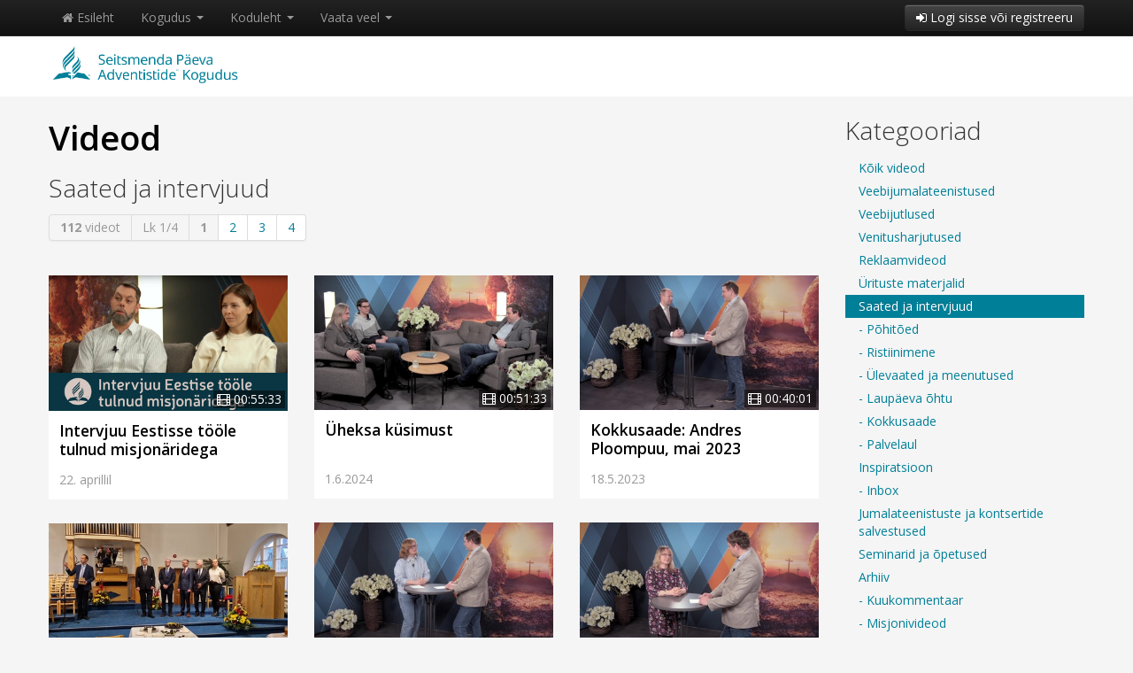

--- FILE ---
content_type: text/html; charset=UTF-8
request_url: https://www.advent.ee/video/kaust/44/saated-ja-intervjuud/
body_size: 8236
content:
<!DOCTYPE html>
<html xmlns="http://www.w3.org/1999/xhtml">
<head>
<meta http-equiv="Content-Type" content="text/html; charset=UTF-8" />
<meta name="viewport" content="width=device-width, initial-scale=1.0" />

<title>Adventistide Kogudus - Videod</title>



<link rel="apple-touch-icon" href="https://www.advent.ee/images/touch-icon-iphone.png">
<link rel="apple-touch-icon" sizes="76x76" href="https://www.advent.ee/images/touch-icon-ipad.png">
<link rel="apple-touch-icon" sizes="120x120" href="https://www.advent.ee/images/touch-icon-iphone-retina.png">
<link rel="apple-touch-icon" sizes="152x152" href="https://www.advent.ee/images/touch-icon-ipad-retina.png">
<link rel="apple-touch-icon" sizes="256x256" href="https://www.advent.ee/images/touch-icon-android.png">

<!-- <link href='http://fonts.googleapis.com/css?family=Oswald:400,300' rel='stylesheet' type='text/css'>-->
<link href='https://fonts.googleapis.com/css?family=Open+Sans:300italic,400italic,600italic,700italic,400,300,600,700' rel='stylesheet' type='text/css'>
<!-- <link href='http://fonts.googleapis.com/css?family=Noticia+Text:400,400italic,700,700italic' rel='stylesheet' type='text/css'>-->

<script src="https://www.advent.ee/js/jquery.min.js"></script>
<script src="https://www.advent.ee/js/jquery.mobile.custom.min.js"></script>
<script src="https://www.advent.ee/js/jquery-ui.min.js"></script>
<script src="https://www.advent.ee/js/bootstrap.min.js"></script>

<link rel="stylesheet" href="https://www.advent.ee/css/bootstrap.min.css" />
<link rel="stylesheet" href="https://www.advent.ee/css/bootstrap-responsive.min.css" />
<link rel="stylesheet" href="https://www.advent.ee/css/bootstrap-custom3.css" />
<link rel="stylesheet" href="https://www.advent.ee/css/main3.css" />
<link rel="stylesheet" href="https://www.advent.ee/css/gallery/gallery.css" rel="stylesheet">
<link rel="stylesheet" href="https://www.advent.ee/css/font-awesome.min.css" />

<script src="https://www.advent.ee/js/masonry.pkgd.min.js"></script>
<script src="https://www.advent.ee/js/imagesloaded.pkgd.min.js"></script>

<script type="text/javascript" src="https://www.advent.ee/js/main.js"></script>
<script type="text/javascript" src="https://www.advent.ee/js/browser.js"></script>



<script>

  $(function() {
  
    $( "a, span, abbr" ).tooltip();
    
    

	$(".thumbnails").imagesLoaded(function(){
      $(".thumbnails").masonry({
        itemSelector : ".item",
        horizontalOrder: true,
      });
    });
    
  });
  
</script>






</head>

<body>



    <!-- MENU
    ================================================== -->
    
    <div class="navbar navbar-inverse navbar-static-top hide_on_print">
      <div class="navbar-inner">
        <div class="container">
          <button type="button" class="btn btn-navbar" data-toggle="collapse" data-target=".nav-collapse">
            <span class="icon-bar"></span>
            <span class="icon-bar"></span>
            <span class="icon-bar"></span>
          </button>
          <div class="nav-collapse collapse">
             <ul class="nav">
<li class=""> <a id="button_519811" href="https://www.advent.ee/" class=""><i class="icon-home"></i> Esileht</a></li>
<li class="dropdown"> <a id="button_621845" href="#" class="dropdown-toggle" data-toggle="dropdown">Kogudus <span class="caret"></span></a> <ul class="dropdown-menu">
<li class=""><a href="https://www.advent.ee/info/317/kes-me-oleme/" >Kes me oleme?</a></li>
<li class=""><a href="https://www.advent.ee/pohiuskumused/" >Mida me usume?</a></li>
<li class=""><a href="https://www.advent.ee/info/319/ametlikud-seisukohad/" >Ametlikud seisukohad</a></li>
<li class="divider"></li>
<li class=""><a href="https://www.advent.ee/info/325/kogudused-ja-kontaktid/" >Kogudused ja kontaktid</a></li>
<li class=""><a href="https://www.advent.ee/info/152752/tootajad/" >Töötajad</a></li>
<li class=""><a href="https://www.advent.ee/info/215954/liidu-tooharud/" >Liidu tööharud</a></li>
<li class="divider"></li>
<li class=""><a href="https://www.advent.ee/eng/" ><img src="https://www.advent.ee/images/eng_flag.png" class="lang-img"> In English</a></li></ul></li>
<li class="dropdown"> <a id="button_992010" href="#" class="dropdown-toggle" data-toggle="dropdown">Koduleht <span class="caret"></span></a> <ul class="dropdown-menu">
<li class=""><a href="https://www.advent.ee/" >Esileht</a></li>
<li class="divider"></li>
<li class=""><a href="https://www.advent.ee/artiklid/" >Uudised ja artiklid</a></li>
<li class=""><a href="https://www.advent.ee/teated/" >Teated</a></li>
<li class="divider"></li>
<li class=""><a href="https://www.advent.ee/galerii/" >Galeriid</a><a href="https://www.advent.ee/video/" >Videod</a><a href="https://www.advent.ee/audio/" >Audio</a></li>
<li class=""><a href="https://www.advent.ee/materjal/" >Materjalid</a></li>
<li class="divider"></li>
<li class=""><a href="https://www.advent.ee/paevasona/" >Päeva sõna</a><a href="https://www.advent.ee/pastorvastab/" >Pastor vastab</a></li></ul></li>
<li class="dropdown"> <a id="button_578677" href="#" class="dropdown-toggle" data-toggle="dropdown">Vaata veel <span class="caret"></span></a> <ul class="dropdown-menu">
<li class=""><a href="https://toeta.advent.ee/" >Toeta kogudust</a></li>
<li class=""><a href="https://pood.advent.ee/" >E-pood</a></li>
<li class=""><a href="https://meieaeg.advent.ee/" >Meie Aeg</a></li>
<li class=""><a href="https://terveelukeskus.ee/" >Terve Elu Keskus</a></li>
<li class=""><a href="https://rajaleidjad.advent.ee/" >Rajaleidjad</a></li>
<li class=""><a href="https://arhiiv.advent.ee/" >Arhiiv</a></li>
<li class=""><a href="https://kogudus.net/" >kogudus.net</a></li>
<li class=""><a href="https://www.bibleinfo.com/et" >Bibleinfo</a></li>
<li class=""><a href="https://www.advent.ee/info/324/lingid/" >Lingid</a></li></ul></li></ul>
             <div class="btn-group pull-right"> <a id="button_301206" href="#dialog_74683" class="btn btn-inverse" data-toggle="modal"><i class="icon-signin"></i> Logi sisse või registreeru</a></div>
          </div>
        </div>
      </div>
    </div>


	<!-- HEADER
    ================================================== -->

<div class="page-title-official edge-to-edge">


<div class="page-title-small" onclick="document.location='https://www.advent.ee/'">
    <div class="container">
    	<img src="https://www.advent.ee/images/off_logo_2.png">
    </div>
</div>




</div>
    
    
    <!-- CONTENT
    ================================================== -->
    


<div class="container">
  <div class="row">
  
    <form id="mainform" name="mainform" method="post" action="" >
    

		<div id="dialog_74683" class="modal hide fade" tabindex="-1" role="dialog" aria-labelledby="dialog_74683-label" aria-hidden="true">
	  <div class="modal-header">
	    <button type="button" class="close" data-dismiss="modal" aria-hidden="true">×</button>
	    <h3 id="dialog_74683-label">Palun identifitseeri ennast</h3>
	  </div>
	  <div class="modal-body">
	    
<div id="text_99275" class="simple-margin">Kui soovid registreeruda või oled unustanud oma kasutajatunnuse või parooli, vali üks järgmistest:</div>
<div id="group_87930" class="simple-margin"> <div class="btn-group"> <a id="button_383316" href="https://www.advent.ee/reg/" class="btn">Registreeru</a> <a id="button_959717" href="https://www.advent.ee/parool/" class="btn">Unustasid parooli?</a></div></div>
<div id="text_350007" class="simple-margin">Palun sisesta oma kasutajakonto andmed:</div>
<div id="text_397753" class="simple-margin"><div class="input-prepend">
            <span class="add-on"><i class="icon-envelope"></i></span>
            <input name="sisene_nimi" type="text" id="user" placeholder="Kasutajatunnus või e-mail" />
        </div>
        <div class="input-prepend">
            <span class="add-on"><i class="icon-key"></i></span>
            <input name="sisene_parool" type="password" id="pass" placeholder="Parool"/>
        </div>
			<input  type="submit" name="login_submit" value="Logi sisse" 
    style="position: absolute; height: 0px; width: 0px; border: none; padding: 0px;"
    hidefocus="true" tabindex="-1"/></div>
	  </div>
	  <div class="modal-footer">
	    <button class="btn" data-dismiss="modal" aria-hidden="true">Tagasi</button>
	    
 <a id="button_809145" href="javascript:document.mainform.submit();" class="btn btn-primary"><i class="icon-signin"></i> Logi sisse</a>
	  </div>
	</div>
	
	

	<div class="span9">
	
	

	<h1 id="text_617224" class="">Videod</h1>
	
	

	 <div id="group_707772" class="section-title">Saated ja intervjuud</div>
	
	

	<p id="text_503070" class=""><div class="pagination"><ul><li class="disabled"><a href="#"><b>112</b> videot</a></li><li class="disabled"><a href="#">Lk 1/4</a></li><li class="active"><a href="#"><b>1</b></a></li> <li> <a id="button_400986" href="https://www.advent.ee/video/kaust/44/saated-ja-intervjuud/lk/2" class="">2</a></li> <li> <a id="button_473603" href="https://www.advent.ee/video/kaust/44/saated-ja-intervjuud/lk/3" class="">3</a></li> <li> <a id="button_266446" href="https://www.advent.ee/video/kaust/44/saated-ja-intervjuud/lk/4" class="">4</a></li> </ul></div></p>
	
	

	<div id="listing_367167" class="simple-margin"> <ul class="thumbnails">
<li class="span3 item"> <div id="group_103069" class="box box-link" onclick="document.location='https://www.advent.ee/video/265126/intervjuu-eestisse-toole-tulnud-misjonaridega/';"> <div class="thumb-image"> <a id="button_143998" href="https://www.advent.ee/video/265126/intervjuu-eestisse-toole-tulnud-misjonaridega/" class=""><img class="hidden-phone" style="width:100%;" src="https://www.advent.ee/pilt/265073/15673/265073_intervjuu_misjonaridega_esipilt-01.jpg"></a><div class="thumb-image visible-phone" style="background-image: url('https://www.advent.ee/pilt/265073/15673/265073_intervjuu_misjonaridega_esipilt-01.jpg'); background-repeat: no-repeat; background-position: center center; background-size: cover; overflow:hidden;" ></div> <div class="video-duration"><i class="icon-film"></i> 00:55:33</div></div> <div class="media-box-crop box-content no-margin-bottom"><h4 id="text_28580" class="thumb-heading no-margin-top"><a href="https://www.advent.ee/video/265126/intervjuu-eestisse-toole-tulnud-misjonaridega/" >Intervjuu Eestisse tööle tulnud misjonäridega</a></h4> <div class="fadeout"></div></div> <div class="box-content no-margin-top margin-top-phone"> <span class="muted">22. aprillil</span></div></div></li>
<li class="span3 item"> <div id="group_453769" class="box box-link" onclick="document.location='https://www.advent.ee/video/243624/uheksa-kusimust/';"> <div class="thumb-image"> <a id="button_819967" href="https://www.advent.ee/video/243624/uheksa-kusimust/" class=""><img class="hidden-phone" style="width:100%;" src="https://www.advent.ee/pilt/243628/13852/243628_uheksa_kusimust.jpg"></a><div class="thumb-image visible-phone" style="background-image: url('https://www.advent.ee/pilt/243628/13852/243628_uheksa_kusimust.jpg'); background-repeat: no-repeat; background-position: center center; background-size: cover; overflow:hidden;" ></div> <div class="video-duration"><i class="icon-film"></i> 00:51:33</div></div> <div class="media-box-crop box-content no-margin-bottom"><h4 id="text_384578" class="thumb-heading no-margin-top"><a href="https://www.advent.ee/video/243624/uheksa-kusimust/" >Üheksa küsimust</a></h4> <div class="fadeout"></div></div> <div class="box-content no-margin-top margin-top-phone"> <span class="muted">1.6.2024</span></div></div></li>
<li class="span3 item"> <div id="group_95075" class="box box-link" onclick="document.location='https://www.advent.ee/video/219703/kokkusaade-andres-ploompuu-mai-2023/';"> <div class="thumb-image"> <a id="button_973612" href="https://www.advent.ee/video/219703/kokkusaade-andres-ploompuu-mai-2023/" class=""><img class="hidden-phone" style="width:100%;" src="https://www.advent.ee/pilt/219707/12952/219707_kokkusaade_andres.jpg"></a><div class="thumb-image visible-phone" style="background-image: url('https://www.advent.ee/pilt/219707/12952/219707_kokkusaade_andres.jpg'); background-repeat: no-repeat; background-position: center center; background-size: cover; overflow:hidden;" ></div> <div class="video-duration"><i class="icon-film"></i> 00:40:01</div></div> <div class="media-box-crop box-content no-margin-bottom"><h4 id="text_984256" class="thumb-heading no-margin-top"><a href="https://www.advent.ee/video/219703/kokkusaade-andres-ploompuu-mai-2023/" >Kokkusaade: Andres Ploompuu, mai 2023</a></h4> <div class="fadeout"></div></div> <div class="box-content no-margin-top margin-top-phone"> <span class="muted">18.5.2023</span></div></div></li>
<li class="span3 item"> <div id="group_750183" class="box box-link" onclick="document.location='https://www.advent.ee/video/218258/kokkusaade-kroot-lobus-aprill-2023/';"> <div class="thumb-image"> <a id="button_274617" href="https://www.advent.ee/video/218258/kokkusaade-kroot-lobus-aprill-2023/" class=""><img class="hidden-phone" style="width:100%;" src="https://www.advent.ee/pilt/218271/12902/218271_kokkusaade.jpg"></a><div class="thumb-image visible-phone" style="background-image: url('https://www.advent.ee/pilt/218271/12902/218271_kokkusaade.jpg'); background-repeat: no-repeat; background-position: center center; background-size: cover; overflow:hidden;" ></div> <div class="video-duration"><i class="icon-film"></i> 00:48:51</div></div> <div class="media-box-crop box-content no-margin-bottom"><h4 id="text_386147" class="thumb-heading no-margin-top"><a href="https://www.advent.ee/video/218258/kokkusaade-kroot-lobus-aprill-2023/" >Kokkusaade: Krõõt Lõbus, aprill 2023</a></h4> <div class="fadeout"></div></div> <div class="box-content no-margin-top margin-top-phone"> <span class="muted">22.4.2023</span></div></div></li>
<li class="span3 item"> <div id="group_57185" class="box box-link" onclick="document.location='https://www.advent.ee/video/215715/kokkusaade-aiki-parna-marts2023/';"> <div class="thumb-image"> <a id="button_782180" href="https://www.advent.ee/video/215715/kokkusaade-aiki-parna-marts2023/" class=""><img class="hidden-phone" style="width:100%;" src="https://www.advent.ee/pilt/215719/12816/215719_kokkusaade_aiki.jpg"></a><div class="thumb-image visible-phone" style="background-image: url('https://www.advent.ee/pilt/215719/12816/215719_kokkusaade_aiki.jpg'); background-repeat: no-repeat; background-position: center center; background-size: cover; overflow:hidden;" ></div> <div class="video-duration"><i class="icon-film"></i> 00:35:42</div></div> <div class="media-box-crop box-content no-margin-bottom"><h4 id="text_473798" class="thumb-heading no-margin-top"><a href="https://www.advent.ee/video/215715/kokkusaade-aiki-parna-marts2023/" >Kokkusaade: Aiki Pärna, märts 2023</a></h4> <div class="fadeout"></div></div> <div class="box-content no-margin-top margin-top-phone"> <span class="muted">18.3.2023</span></div></div></li>
<li class="span3 item"> <div id="group_2832" class="box box-link" onclick="document.location='https://www.advent.ee/video/211646/videomeenutus-aastast-2022/';"> <div class="thumb-image"> <a id="button_13331" href="https://www.advent.ee/video/211646/videomeenutus-aastast-2022/" class=""><img class="hidden-phone" style="width:100%;" src="https://www.advent.ee/pilt/211650/12659/211650_meenutus_2022.jpg"></a><div class="thumb-image visible-phone" style="background-image: url('https://www.advent.ee/pilt/211650/12659/211650_meenutus_2022.jpg'); background-repeat: no-repeat; background-position: center center; background-size: cover; overflow:hidden;" ></div> <div class="video-duration"><i class="icon-film"></i> 00:03:00</div></div> <div class="media-box-crop box-content no-margin-bottom"><h4 id="text_158394" class="thumb-heading no-margin-top"><a href="https://www.advent.ee/video/211646/videomeenutus-aastast-2022/" >Videomeenutus aastast 2022</a></h4> <div class="fadeout"></div></div> <div class="box-content no-margin-top margin-top-phone"> <span class="muted">17.1.2023</span></div></div></li>
<li class="span3 item"> <div id="group_392516" class="box box-link" onclick="document.location='https://www.advent.ee/video/210394/kokkusaade-2022-top/';"> <div class="thumb-image"> <a id="button_504934" href="https://www.advent.ee/video/210394/kokkusaade-2022-top/" class=""><img class="hidden-phone" style="width:100%;" src="https://www.advent.ee/pilt/210392/12595/210392_kokkusaade.jpg"></a><div class="thumb-image visible-phone" style="background-image: url('https://www.advent.ee/pilt/210392/12595/210392_kokkusaade.jpg'); background-repeat: no-repeat; background-position: center center; background-size: cover; overflow:hidden;" ></div> <div class="video-duration"><i class="icon-film"></i> 00:45:47</div></div> <div class="media-box-crop box-content no-margin-bottom"><h4 id="text_221363" class="thumb-heading no-margin-top"><a href="https://www.advent.ee/video/210394/kokkusaade-2022-top/" >Kokkusaade: 2022 TOP</a></h4> <div class="fadeout"></div></div> <div class="box-content no-margin-top margin-top-phone"> <span class="muted">31.12.2022</span></div></div></li>
<li class="span3 item"> <div id="group_723299" class="box box-link" onclick="document.location='https://www.advent.ee/video/203198/ristiinimene-kroot-lobus/';"> <div class="thumb-image"> <a id="button_59525" href="https://www.advent.ee/video/203198/ristiinimene-kroot-lobus/" class=""><img class="hidden-phone" style="width:100%;" src="https://www.advent.ee/pilt/203202/12275/203202_kroot.jpg"></a><div class="thumb-image visible-phone" style="background-image: url('https://www.advent.ee/pilt/203202/12275/203202_kroot.jpg'); background-repeat: no-repeat; background-position: center center; background-size: cover; overflow:hidden;" ></div> <div class="video-duration"><i class="icon-film"></i> 00:53:12</div></div> <div class="media-box-crop box-content no-margin-bottom"><h4 id="text_798612" class="thumb-heading no-margin-top"><a href="https://www.advent.ee/video/203198/ristiinimene-kroot-lobus/" >Ristiinimene: Krõõt Lõbus</a></h4> <div class="fadeout"></div></div> <div class="box-content no-margin-top margin-top-phone"> <span class="muted">15.8.2022</span></div></div></li>
<li class="span3 item"> <div id="group_729458" class="box box-link" onclick="document.location='https://www.advent.ee/video/199072/palvelaul-0422/';"> <div class="thumb-image"> <a id="button_424890" href="https://www.advent.ee/video/199072/palvelaul-0422/" class=""><img class="hidden-phone" style="width:100%;" src="https://www.advent.ee/pilt/199076/12098/199076_palvelaul.jpg"></a><div class="thumb-image visible-phone" style="background-image: url('https://www.advent.ee/pilt/199076/12098/199076_palvelaul.jpg'); background-repeat: no-repeat; background-position: center center; background-size: cover; overflow:hidden;" ></div> <div class="video-duration"><i class="icon-film"></i> 00:58:08</div></div> <div class="media-box-crop box-content no-margin-bottom"><h4 id="text_413286" class="thumb-heading no-margin-top"><a href="https://www.advent.ee/video/199072/palvelaul-0422/" >Palvelaul 04/22</a></h4> <div class="fadeout"></div></div> <div class="box-content no-margin-top margin-top-phone"> <span class="muted">6.6.2022</span></div></div></li>
<li class="span3 item"> <div id="group_799649" class="box box-link" onclick="document.location='https://www.advent.ee/video/198780/adventkogudus-125-intervjuu-patrick-johnsoniga/';"> <div class="thumb-image"> <a id="button_17144" href="https://www.advent.ee/video/198780/adventkogudus-125-intervjuu-patrick-johnsoniga/" class=""><img class="hidden-phone" style="width:100%;" src="https://www.advent.ee/pilt/198775/12073/198775_intervjuu.jpg"></a><div class="thumb-image visible-phone" style="background-image: url('https://www.advent.ee/pilt/198775/12073/198775_intervjuu.jpg'); background-repeat: no-repeat; background-position: center center; background-size: cover; overflow:hidden;" ></div> <div class="video-duration"><i class="icon-film"></i> 00:27:50</div></div> <div class="media-box-crop box-content no-margin-bottom"><h4 id="text_853640" class="thumb-heading no-margin-top"><a href="https://www.advent.ee/video/198780/adventkogudus-125-intervjuu-patrick-johnsoniga/" >Adventkogudus 125: Intervjuu Patrick Johnsoniga</a></h4> <div class="fadeout"></div></div> <div class="box-content no-margin-top margin-top-phone"> <span class="muted">1.6.2022</span></div></div></li>
<li class="span3 item"> <div id="group_710945" class="box box-link" onclick="document.location='https://www.advent.ee/video/198782/palvelaul-0322/';"> <div class="thumb-image"> <a id="button_595557" href="https://www.advent.ee/video/198782/palvelaul-0322/" class=""><img class="hidden-phone" style="width:100%;" src="https://www.advent.ee/pilt/198788/12076/198788_palvelaul.jpg"></a><div class="thumb-image visible-phone" style="background-image: url('https://www.advent.ee/pilt/198788/12076/198788_palvelaul.jpg'); background-repeat: no-repeat; background-position: center center; background-size: cover; overflow:hidden;" ></div> <div class="video-duration"><i class="icon-film"></i> 00:47:30</div></div> <div class="media-box-crop box-content no-margin-bottom"><h4 id="text_706472" class="thumb-heading no-margin-top"><a href="https://www.advent.ee/video/198782/palvelaul-0322/" >Palvelaul 03/22</a></h4> <div class="fadeout"></div></div> <div class="box-content no-margin-top margin-top-phone"> <span class="muted">31.5.2022</span></div></div></li>
<li class="span3 item"> <div id="group_391340" class="box box-link" onclick="document.location='https://www.advent.ee/video/197673/palvelaul-0222/';"> <div class="thumb-image"> <a id="button_257781" href="https://www.advent.ee/video/197673/palvelaul-0222/" class=""><img class="hidden-phone" style="width:100%;" src="https://www.advent.ee/pilt/197677/11992/197677_palvelaul.jpg"></a><div class="thumb-image visible-phone" style="background-image: url('https://www.advent.ee/pilt/197677/11992/197677_palvelaul.jpg'); background-repeat: no-repeat; background-position: center center; background-size: cover; overflow:hidden;" ></div> <div class="video-duration"><i class="icon-film"></i> 00:53:24</div></div> <div class="media-box-crop box-content no-margin-bottom"><h4 id="text_368584" class="thumb-heading no-margin-top"><a href="https://www.advent.ee/video/197673/palvelaul-0222/" >Palvelaul 02/22</a></h4> <div class="fadeout"></div></div> <div class="box-content no-margin-top margin-top-phone"> <span class="muted">9.5.2022</span></div></div></li>
<li class="span3 item"> <div id="group_775408" class="box box-link" onclick="document.location='https://www.advent.ee/video/196867/palvelaul-0122/';"> <div class="thumb-image"> <a id="button_91007" href="https://www.advent.ee/video/196867/palvelaul-0122/" class=""><img class="hidden-phone" style="width:100%;" src="https://www.advent.ee/pilt/196871/11941/196871_palvelaul.jpg"></a><div class="thumb-image visible-phone" style="background-image: url('https://www.advent.ee/pilt/196871/11941/196871_palvelaul.jpg'); background-repeat: no-repeat; background-position: center center; background-size: cover; overflow:hidden;" ></div> <div class="video-duration"><i class="icon-film"></i> 00:52:13</div></div> <div class="media-box-crop box-content no-margin-bottom"><h4 id="text_420709" class="thumb-heading no-margin-top"><a href="https://www.advent.ee/video/196867/palvelaul-0122/" >Palvelaul 01/22</a></h4> <div class="fadeout"></div></div> <div class="box-content no-margin-top margin-top-phone"> <span class="muted">26.4.2022</span></div></div></li>
<li class="span3 item"> <div id="group_581093" class="box box-link" onclick="document.location='https://www.advent.ee/video/187776/trans-euroopa-divisjon-pidas-aastakoosolekut/';"> <div class="thumb-image"> <a id="button_640152" href="https://www.advent.ee/video/187776/trans-euroopa-divisjon-pidas-aastakoosolekut/" class=""><img class="hidden-phone" style="width:100%;" src="https://www.advent.ee/pilt/187777/11507/187777_ted_aastakoosoleky_ylevaade.png"></a><div class="thumb-image visible-phone" style="background-image: url('https://www.advent.ee/pilt/187777/11507/187777_ted_aastakoosoleky_ylevaade.png'); background-repeat: no-repeat; background-position: center center; background-size: cover; overflow:hidden;" ></div> <div class="video-duration"><i class="icon-film"></i> 00:03:30</div></div> <div class="media-box-crop box-content no-margin-bottom"><h4 id="text_938292" class="thumb-heading no-margin-top"><a href="https://www.advent.ee/video/187776/trans-euroopa-divisjon-pidas-aastakoosolekut/" >Trans-Euroopa divisjon pidas aastakoosolekut</a></h4> <div class="fadeout"></div></div> <div class="box-content no-margin-top margin-top-phone"> <span class="muted">16.11.2021</span></div></div></li>
<li class="span3 item"> <div id="group_767440" class="box box-link" onclick="document.location='https://www.advent.ee/video/177828/kokkusaade-mina-lahen/';"> <div class="thumb-image"> <a id="button_705671" href="https://www.advent.ee/video/177828/kokkusaade-mina-lahen/" class=""><img class="hidden-phone" style="width:100%;" src="https://www.advent.ee/pilt/177831/11119/177831_kokkusaade.jpg"></a><div class="thumb-image visible-phone" style="background-image: url('https://www.advent.ee/pilt/177831/11119/177831_kokkusaade.jpg'); background-repeat: no-repeat; background-position: center center; background-size: cover; overflow:hidden;" ></div> <div class="video-duration"><i class="icon-film"></i> 00:44:36</div></div> <div class="media-box-crop box-content no-margin-bottom"><h4 id="text_860104" class="thumb-heading no-margin-top"><a href="https://www.advent.ee/video/177828/kokkusaade-mina-lahen/" >Kokkusaade: Mina lähen</a></h4> <div class="fadeout"></div></div> <div class="box-content no-margin-top margin-top-phone"> <span class="muted">1.6.2021</span></div></div></li>
<li class="span3 item"> <div id="group_314602" class="box box-link" onclick="document.location='https://www.advent.ee/video/174640/kokkusaade-stuudios-on-andres-virve-ja-jaanus-janari/';"> <div class="thumb-image"> <a id="button_751022" href="https://www.advent.ee/video/174640/kokkusaade-stuudios-on-andres-virve-ja-jaanus-janari/" class=""><img class="hidden-phone" style="width:100%;" src="https://www.advent.ee/pilt/174641/10939/174641_kokkusaade.jpg"></a><div class="thumb-image visible-phone" style="background-image: url('https://www.advent.ee/pilt/174641/10939/174641_kokkusaade.jpg'); background-repeat: no-repeat; background-position: center center; background-size: cover; overflow:hidden;" ></div> <div class="video-duration"><i class="icon-film"></i> 00:52:35</div></div> <div class="media-box-crop box-content no-margin-bottom"><h4 id="text_123111" class="thumb-heading no-margin-top"><a href="https://www.advent.ee/video/174640/kokkusaade-stuudios-on-andres-virve-ja-jaanus-janari/" >Kokkusaade: Stuudios on Andres, Virve ja Jaanus-Janari</a></h4> <div class="fadeout"></div></div> <div class="box-content no-margin-top margin-top-phone"> <span class="muted">23.3.2021</span></div></div></li>
<li class="span3 item"> <div id="group_498611" class="box box-link" onclick="document.location='https://www.advent.ee/video/148227/aastakoosolek-2019-intervjuu-andres-ploompuuga/';"> <div class="thumb-image"> <a id="button_499216" href="https://www.advent.ee/video/148227/aastakoosolek-2019-intervjuu-andres-ploompuuga/" class=""><img class="hidden-phone" style="width:100%;" src="https://www.advent.ee/pilt/148223/9719/148223_intervjuu_andresega.jpg"></a><div class="thumb-image visible-phone" style="background-image: url('https://www.advent.ee/pilt/148223/9719/148223_intervjuu_andresega.jpg'); background-repeat: no-repeat; background-position: center center; background-size: cover; overflow:hidden;" ></div> <div class="video-duration"><i class="icon-film"></i> 00:19:56</div></div> <div class="media-box-crop box-content no-margin-bottom"><h4 id="text_716325" class="thumb-heading no-margin-top"><a href="https://www.advent.ee/video/148227/aastakoosolek-2019-intervjuu-andres-ploompuuga/" >Aastakoosolek 2019: Intervjuu Andres Ploompuuga</a></h4> <div class="fadeout"></div></div> <div class="box-content no-margin-top margin-top-phone"> <span class="muted">12.12.2019</span></div></div></li>
<li class="span3 item"> <div id="group_402392" class="box box-link" onclick="document.location='https://www.advent.ee/video/148228/aastakoosolek-2019-intervjuu-ivo-kasuga/';"> <div class="thumb-image"> <a id="button_118242" href="https://www.advent.ee/video/148228/aastakoosolek-2019-intervjuu-ivo-kasuga/" class=""><img class="hidden-phone" style="width:100%;" src="https://www.advent.ee/pilt/148221/9720/148221_intervjuu_ivoga.jpg"></a><div class="thumb-image visible-phone" style="background-image: url('https://www.advent.ee/pilt/148221/9720/148221_intervjuu_ivoga.jpg'); background-repeat: no-repeat; background-position: center center; background-size: cover; overflow:hidden;" ></div> <div class="video-duration"><i class="icon-film"></i> 00:26:50</div></div> <div class="media-box-crop box-content no-margin-bottom"><h4 id="text_374694" class="thumb-heading no-margin-top"><a href="https://www.advent.ee/video/148228/aastakoosolek-2019-intervjuu-ivo-kasuga/" >Aastakoosolek 2019: Intervjuu Ivo Käsuga</a></h4> <div class="fadeout"></div></div> <div class="box-content no-margin-top margin-top-phone"> <span class="muted">12.12.2019</span></div></div></li>
<li class="span3 item"> <div id="group_516640" class="box box-link" onclick="document.location='https://www.advent.ee/video/145007/intervjuu-clifford-goldsteiniga/';"> <div class="thumb-image"> <a id="button_55648" href="https://www.advent.ee/video/145007/intervjuu-clifford-goldsteiniga/" class=""><img class="hidden-phone" style="width:100%;" src="https://www.advent.ee/pilt/145008/9533/145008_clifford_intervjuu.jpg"></a><div class="thumb-image visible-phone" style="background-image: url('https://www.advent.ee/pilt/145008/9533/145008_clifford_intervjuu.jpg'); background-repeat: no-repeat; background-position: center center; background-size: cover; overflow:hidden;" ></div> <div class="video-duration"><i class="icon-film"></i> 00:24:41</div></div> <div class="media-box-crop box-content no-margin-bottom"><h4 id="text_952187" class="thumb-heading no-margin-top"><a href="https://www.advent.ee/video/145007/intervjuu-clifford-goldsteiniga/" >Intervjuu Clifford Goldsteiniga</a></h4> <div class="fadeout"></div></div> <div class="box-content no-margin-top margin-top-phone"> <span class="muted">7.10.2019</span></div></div></li>
<li class="span3 item"> <div id="group_448695" class="box box-link" onclick="document.location='https://www.advent.ee/video/110976/documentary-learning-in-ethiopia/';"> <div class="thumb-image"> <a id="button_344749" href="https://www.advent.ee/video/110976/documentary-learning-in-ethiopia/" class=""><img class="hidden-phone" style="width:100%;" src="https://www.advent.ee/pilt/144217/9495/144217_oppides_etioopias.jpg"></a><div class="thumb-image visible-phone" style="background-image: url('https://www.advent.ee/pilt/144217/9495/144217_oppides_etioopias.jpg'); background-repeat: no-repeat; background-position: center center; background-size: cover; overflow:hidden;" ></div> <div class="video-duration"><i class="icon-film"></i> 00:56:08</div></div> <div class="media-box-crop box-content no-margin-bottom"><h4 id="text_408384" class="thumb-heading no-margin-top"><a href="https://www.advent.ee/video/110976/documentary-learning-in-ethiopia/" >Documentary „Learning in Ethiopia“</a></h4> <div class="fadeout"></div></div> <div class="box-content no-margin-top margin-top-phone"> <span class="muted">1.10.2019</span></div></div></li>
<li class="span3 item"> <div id="group_755418" class="box box-link" onclick="document.location='https://www.advent.ee/video/144215/dokumentaal-oppides-etioopias/';"> <div class="thumb-image"> <a id="button_150912" href="https://www.advent.ee/video/144215/dokumentaal-oppides-etioopias/" class=""><img class="hidden-phone" style="width:100%;" src="https://www.advent.ee/pilt/144217/9494/144217_oppides_etioopias.jpg"></a><div class="thumb-image visible-phone" style="background-image: url('https://www.advent.ee/pilt/144217/9494/144217_oppides_etioopias.jpg'); background-repeat: no-repeat; background-position: center center; background-size: cover; overflow:hidden;" ></div> <div class="video-duration"><i class="icon-film"></i> 00:56:08</div></div> <div class="media-box-crop box-content no-margin-bottom"><h4 id="text_177185" class="thumb-heading no-margin-top"><a href="https://www.advent.ee/video/144215/dokumentaal-oppides-etioopias/" >Dokumentaal „Õppides Etioopias“</a></h4> <div class="fadeout"></div></div> <div class="box-content no-margin-top margin-top-phone"> <span class="muted">1.10.2019</span></div></div></li>
<li class="span3 item"> <div id="group_87634" class="box box-link" onclick="document.location='https://www.advent.ee/video/137058/peakoosolek-2019-intervjuu-andres-ploompuu-ja-teistega/';"> <div class="thumb-image"> <a id="button_867806" href="https://www.advent.ee/video/137058/peakoosolek-2019-intervjuu-andres-ploompuu-ja-teistega/" class=""><img class="hidden-phone" style="width:100%;" src="https://www.advent.ee/pilt/137059/9274/137059_andres_esimees.jpg"></a><div class="thumb-image visible-phone" style="background-image: url('https://www.advent.ee/pilt/137059/9274/137059_andres_esimees.jpg'); background-repeat: no-repeat; background-position: center center; background-size: cover; overflow:hidden;" ></div> <div class="video-duration"><i class="icon-film"></i> 00:13:37</div></div> <div class="media-box-crop box-content no-margin-bottom"><h4 id="text_164184" class="thumb-heading no-margin-top"><a href="https://www.advent.ee/video/137058/peakoosolek-2019-intervjuu-andres-ploompuu-ja-teistega/" >Peakoosolek 2019: intervjuu Andres Ploompuu ja teistega</a></h4> <div class="fadeout"></div></div> <div class="box-content no-margin-top margin-top-phone"> <span class="muted">16.7.2019</span></div></div></li>
<li class="span3 item"> <div id="group_664494" class="box box-link" onclick="document.location='https://www.advent.ee/video/135504/intervjuu-ivo-kasuga-aastatest-2016-2019/';"> <div class="thumb-image"> <a id="button_982231" href="https://www.advent.ee/video/135504/intervjuu-ivo-kasuga-aastatest-2016-2019/" class=""><img class="hidden-phone" style="width:100%;" src="https://www.advent.ee/pilt/135505/9180/135505_ivo_kask.jpg"></a><div class="thumb-image visible-phone" style="background-image: url('https://www.advent.ee/pilt/135505/9180/135505_ivo_kask.jpg'); background-repeat: no-repeat; background-position: center center; background-size: cover; overflow:hidden;" ></div> <div class="video-duration"><i class="icon-film"></i> 00:19:22</div></div> <div class="media-box-crop box-content no-margin-bottom"><h4 id="text_368878" class="thumb-heading no-margin-top"><a href="https://www.advent.ee/video/135504/intervjuu-ivo-kasuga-aastatest-2016-2019/" >Intervjuu Ivo Käsuga aastatest 2016-2019</a></h4> <div class="fadeout"></div></div> <div class="box-content no-margin-top margin-top-phone"> <span class="muted">13.6.2019</span></div></div></li>
<li class="span3 item"> <div id="group_910491" class="box box-link" onclick="document.location='https://www.advent.ee/video/135174/ristiinimene-liisu-jallai/';"> <div class="thumb-image"> <a id="button_232133" href="https://www.advent.ee/video/135174/ristiinimene-liisu-jallai/" class=""><img class="hidden-phone" style="width:100%;" src="https://www.advent.ee/pilt/135175/9166/135175_liisu_1.jpg"></a><div class="thumb-image visible-phone" style="background-image: url('https://www.advent.ee/pilt/135175/9166/135175_liisu_1.jpg'); background-repeat: no-repeat; background-position: center center; background-size: cover; overflow:hidden;" ></div> <div class="video-duration"><i class="icon-film"></i> 00:57:58</div></div> <div class="media-box-crop box-content no-margin-bottom"><h4 id="text_851070" class="thumb-heading no-margin-top"><a href="https://www.advent.ee/video/135174/ristiinimene-liisu-jallai/" >Ristiinimene: Liisu Jallai</a></h4> <div class="fadeout"></div></div> <div class="box-content no-margin-top margin-top-phone"> <span class="muted">8.6.2019</span></div></div></li>
<li class="span3 item"> <div id="group_390926" class="box box-link" onclick="document.location='https://www.advent.ee/video/129412/ristiinimene-delfred-ja-hannah-onde/';"> <div class="thumb-image"> <a id="button_804680" href="https://www.advent.ee/video/129412/ristiinimene-delfred-ja-hannah-onde/" class=""><img class="hidden-phone" style="width:100%;" src="https://www.advent.ee/pilt/129413/8818/129413_ristiinimene_onded.jpg"></a><div class="thumb-image visible-phone" style="background-image: url('https://www.advent.ee/pilt/129413/8818/129413_ristiinimene_onded.jpg'); background-repeat: no-repeat; background-position: center center; background-size: cover; overflow:hidden;" ></div> <div class="video-duration"><i class="icon-film"></i> 00:53:34</div></div> <div class="media-box-crop box-content no-margin-bottom"><h4 id="text_903567" class="thumb-heading no-margin-top"><a href="https://www.advent.ee/video/129412/ristiinimene-delfred-ja-hannah-onde/" >Ristiinimene: Delfred ja Hannah Onde</a></h4> <div class="fadeout"></div></div> <div class="box-content no-margin-top margin-top-phone"> <span class="muted">14.2.2019</span></div></div></li>
<li class="span3 item"> <div id="group_346191" class="box box-link" onclick="document.location='https://www.advent.ee/video/111667/allan-randlepp-terve-elu-keskuse-olevikust-ja-tulevikust/';"> <div class="thumb-image"> <a id="button_650215" href="https://www.advent.ee/video/111667/allan-randlepp-terve-elu-keskuse-olevikust-ja-tulevikust/" class=""><img class="hidden-phone" style="width:100%;" src="https://www.advent.ee/pilt/111668/8018/111668_image_001.png"></a><div class="thumb-image visible-phone" style="background-image: url('https://www.advent.ee/pilt/111668/8018/111668_image_001.png'); background-repeat: no-repeat; background-position: center center; background-size: cover; overflow:hidden;" ></div> <div class="video-duration"><i class="icon-film"></i> 00:14:56</div></div> <div class="media-box-crop box-content no-margin-bottom"><h4 id="text_879330" class="thumb-heading no-margin-top"><a href="https://www.advent.ee/video/111667/allan-randlepp-terve-elu-keskuse-olevikust-ja-tulevikust/" >Allan Randlepp: Terve Elu Keskuse olevikust ja tulevikust</a></h4> <div class="fadeout"></div></div> <div class="box-content no-margin-top margin-top-phone"> <span class="muted">18.4.2018</span></div></div></li>
<li class="span3 item"> <div id="group_782933" class="box box-link" onclick="document.location='https://www.advent.ee/video/107897/misjonaripere-esimene-aasta-eestis/';"> <div class="thumb-image"> <a id="button_423768" href="https://www.advent.ee/video/107897/misjonaripere-esimene-aasta-eestis/" class=""><img class="hidden-phone" style="width:100%;" src="https://www.advent.ee/pilt/107898/7884/107898_onded.png"></a><div class="thumb-image visible-phone" style="background-image: url('https://www.advent.ee/pilt/107898/7884/107898_onded.png'); background-repeat: no-repeat; background-position: center center; background-size: cover; overflow:hidden;" ></div> <div class="video-duration"><i class="icon-film"></i> 00:23:06</div></div> <div class="media-box-crop box-content no-margin-bottom"><h4 id="text_15560" class="thumb-heading no-margin-top"><a href="https://www.advent.ee/video/107897/misjonaripere-esimene-aasta-eestis/" >Misjonäripere esimene aasta Eestis</a></h4> <div class="fadeout"></div></div> <div class="box-content no-margin-top margin-top-phone"> <span class="muted">14.2.2018</span></div></div></li>
<li class="span3 item"> <div id="group_167815" class="box box-link" onclick="document.location='https://www.advent.ee/video/107714/johvi-koguduse-tutvustus/';"> <div class="thumb-image"> <a id="button_380645" href="https://www.advent.ee/video/107714/johvi-koguduse-tutvustus/" class=""><img class="hidden-phone" style="width:100%;" src="https://www.advent.ee/pilt/107699/7857/107699_image_002.png"></a><div class="thumb-image visible-phone" style="background-image: url('https://www.advent.ee/pilt/107699/7857/107699_image_002.png'); background-repeat: no-repeat; background-position: center center; background-size: cover; overflow:hidden;" ></div> <div class="video-duration"><i class="icon-film"></i> 00:02:45</div></div> <div class="media-box-crop box-content no-margin-bottom"><h4 id="text_117548" class="thumb-heading no-margin-top"><a href="https://www.advent.ee/video/107714/johvi-koguduse-tutvustus/" >Jõhvi koguduse tutvustus</a></h4> <div class="fadeout"></div></div> <div class="box-content no-margin-top margin-top-phone"> <span class="muted">2.2.2018</span></div></div></li>
<li class="span3 item"> <div id="group_170483" class="box box-link" onclick="document.location='https://www.advent.ee/video/107698/johvi-koguduse-kuttesusteemi-renoveerimine/';"> <div class="thumb-image"> <a id="button_838720" href="https://www.advent.ee/video/107698/johvi-koguduse-kuttesusteemi-renoveerimine/" class=""><img class="hidden-phone" style="width:100%;" src="https://www.advent.ee/pilt/107700/7856/107700_image_001.png"></a><div class="thumb-image visible-phone" style="background-image: url('https://www.advent.ee/pilt/107700/7856/107700_image_001.png'); background-repeat: no-repeat; background-position: center center; background-size: cover; overflow:hidden;" ></div> <div class="video-duration"><i class="icon-film"></i> 00:01:24</div></div> <div class="media-box-crop box-content no-margin-bottom"><h4 id="text_552324" class="thumb-heading no-margin-top"><a href="https://www.advent.ee/video/107698/johvi-koguduse-kuttesusteemi-renoveerimine/" >Jõhvi koguduse küttesüsteemi renoveerimine</a></h4> <div class="fadeout"></div></div> <div class="box-content no-margin-top margin-top-phone"> <span class="muted">30.1.2018</span></div></div></li>
<li class="span3 item"> <div id="group_709604" class="box box-link" onclick="document.location='https://www.advent.ee/video/107153/--2017-/';"> <div class="thumb-image"> <a id="button_322931" href="https://www.advent.ee/video/107153/--2017-/" class=""><img class="hidden-phone" style="width:100%;" src="https://www.advent.ee/pilt/106368/7845/106368_2017.png"></a><div class="thumb-image visible-phone" style="background-image: url('https://www.advent.ee/pilt/106368/7845/106368_2017.png'); background-repeat: no-repeat; background-position: center center; background-size: cover; overflow:hidden;" ></div> <div class="video-duration"><i class="icon-film"></i> 00:12:09</div></div> <div class="media-box-crop box-content no-margin-bottom"><h4 id="text_589232" class="thumb-heading no-margin-top"><a href="https://www.advent.ee/video/107153/--2017-/" >&#1040;&#1076;&#1074;&#1077;&#1085;&#1090;&#1080;&#1089;&#1090;&#1089;&#1082;&#1072;&#1103; &#1094;&#1077;&#1088;&#1082;&#1086;&#1074;&#1100; &#1074; 2017 &#1075;&#1086;&#1076;&#1091;</a></h4> <div class="fadeout"></div></div> <div class="box-content no-margin-top margin-top-phone"> <span class="muted">16.1.2018</span></div></div></li></ul></div>
	
	

	<p id="text_902806" class=""><div class="pagination"><ul><li class="disabled"><a href="#"><b>112</b> videot</a></li><li class="disabled"><a href="#">Lk 1/4</a></li><li class="active"><a href="#"><b>1</b></a></li> <li> <a id="button_954968" href="https://www.advent.ee/video/kaust/44/saated-ja-intervjuud/lk/2" class="">2</a></li> <li> <a id="button_61141" href="https://www.advent.ee/video/kaust/44/saated-ja-intervjuud/lk/3" class="">3</a></li> <li> <a id="button_588802" href="https://www.advent.ee/video/kaust/44/saated-ja-intervjuud/lk/4" class="">4</a></li> </ul></div></p>
	
	

	</div>
	
	

	<div class="span3">
	
	

	 <div id="group_586965" class="section-title">Kategooriad</div>
	
	

	<div id="menu_977199" class="simple-margin"> <ul class="nav nav-list">
<li class=""> <a id="button_596018" href="https://www.advent.ee/video/" class="">Kõik videod</a></li>
<li class=""> <a id="button_820021" href="https://www.advent.ee/video/kaust/281075/veebijumalateenistused/" class="">Veebijumalateenistused</a></li>
<li class=""> <a id="button_175384" href="https://www.advent.ee/video/kaust/281072/veebijutlused/" class="">Veebijutlused</a></li>
<li class=""> <a id="button_39391" href="https://www.advent.ee/video/kaust/281074/venitusharjutused/" class="">Venitusharjutused</a></li>
<li class=""> <a id="button_423856" href="https://www.advent.ee/video/kaust/41/reklaamvideod/" class="">Reklaamvideod</a></li>
<li class=""> <a id="button_264320" href="https://www.advent.ee/video/kaust/42/urituste-materjalid/" class="">Ürituste materjalid</a></li>
<li class="active"> <a id="button_906322" href="https://www.advent.ee/video/kaust/44/saated-ja-intervjuud/" class="">Saated ja intervjuud</a></li>
<li class=""> <a id="button_297194" href="https://www.advent.ee/video/kaust/78479/pohitoed/" class="">- Põhitõed</a></li>
<li class=""> <a id="button_967466" href="https://www.advent.ee/video/kaust/79617/ristiinimene/" class="">- Ristiinimene</a></li>
<li class=""> <a id="button_103520" href="https://www.advent.ee/video/kaust/80338/ulevaated-ja-meenutused/" class="">- Ülevaated ja meenutused</a></li>
<li class=""> <a id="button_607610" href="https://www.advent.ee/video/kaust/83095/laupaeva-ohtu/" class="">- Laupäeva õhtu</a></li>
<li class=""> <a id="button_729834" href="https://www.advent.ee/video/kaust/174667/kokkusaade/" class="">- Kokkusaade</a></li>
<li class=""> <a id="button_351652" href="https://www.advent.ee/video/kaust/197678/palvelaul/" class="">- Palvelaul</a></li>
<li class=""> <a id="button_21265" href="https://www.advent.ee/video/kaust/45/inspiratsioon/" class="">Inspiratsioon</a></li>
<li class=""> <a id="button_132652" href="https://www.advent.ee/video/kaust/79618/inbox/" class="">- Inbox</a></li>
<li class=""> <a id="button_420784" href="https://www.advent.ee/video/kaust/9027/jumalateenistuste-ja-kontsertide-salvestused/" class="">Jumalateenistuste ja kontsertide salvestused</a></li>
<li class=""> <a id="button_571388" href="https://www.advent.ee/video/kaust/9286/seminarid-ja-opetused/" class="">Seminarid ja õpetused</a></li>
<li class=""> <a id="button_125747" href="https://www.advent.ee/video/kaust/79619/arhiiv/" class="">Arhiiv</a></li>
<li class=""> <a id="button_447760" href="https://www.advent.ee/video/kaust/43/kuukommentaar/" class="">- Kuukommentaar</a></li>
<li class=""> <a id="button_44489" href="https://www.advent.ee/video/kaust/17106/misjonivideod/" class="">- Misjonivideod</a></li>
<li class=""> <a id="button_641663" href="https://www.advent.ee/video/kaust/43914/sport/" class="">- Sport</a></li>
<li class=""> <a id="button_600551" href="https://www.advent.ee/video/kaust/174556/lastele/" class="">Lastele</a></li>
<li class=""> <a id="button_298322" href="https://www.advent.ee/video/kaust/174418/meisterdamine/" class="">- Meisterdamine</a></li>
<li class=""> <a id="button_199944" href="https://www.advent.ee/video/kaust/174557/lastelaulud/" class="">- Lastelaulud</a></li>
<li class=""> <a id="button_462342" href="https://www.advent.ee/video/kaust/200845/piiblitunnid/" class="">Piiblitunnid</a></li></ul></div>
	
	

	 <div id="group_137062" class="section-title">Meedia</div>
	
	

	<div id="menu_408195" class="simple-margin"> <ul class="nav nav-list">
<li class=""> <a id="button_407362" href="https://www.advent.ee/galerii/" class="">Galeriid</a></li>
<li class="active"> <a id="button_461923" href="https://www.advent.ee/video/" class="">Videod</a></li>
<li class=""> <a id="button_606738" href="https://www.advent.ee/audio/" class="">Audio</a></li>
<li class=""> <a id="button_326904" href="https://www.advent.ee/materjal/" class="">Materjalid</a></li></ul></div>
	
	

	 <div id="group_822644" class="section-title">RSS</div>
	
	

	<div id="button_400667" class="simple-margin"> <a id="button_400667" href="https://www.advent.ee/rss/video/" class=""><i class="icon-rss"></i> Kõigi videote voog</a></div>
	
	

	 <div id="group_479155" class="section-title">Statistika</div>
	
	

	<div id="text_899540" class="simple-margin">816 videot<br>2389128 vaatamist<br>530 tundi</div>
	
	

	</div>
	
	
	

    </form>


  </div>
</div>




  	<!-- FOOTER
    ================================================== -->

<div class="footer edge-to-edge">

          <div class="footer-verse">
               <div class="container">
                    <div class="row">
                         <div class="span1 hidden-phone"><i class="icon icon-book icon-3x"></i></div>
                         <div class="span11">
                              <blockquote>
                                   <p><strong>Armastuse käsk</strong><br>„Ärgu olgu teil ühtki muud võlga kellegi vastu kui ainult võlg üksteist armastada; sest kes armastab teist, on Seaduse täitnud. Sest käsk: „Sa ei tohi rikkuda abielu, sa ei tohi tappa, sa ei tohi varastada, sa ei tohi himustada“, ja mis tahes muu käsk on kokku võetud selles sõnas: „Armasta oma ligimest nagu iseennast!““ Rm 13:8–9</p><small><a href="https://www.advent.ee/paevasona/" >Loe päeva sõna</a></small></blockquote>
                         </div>
                    </div>
               </div>
          </div>

          <div class="footer-info">
               <div class="container">
                     <div class="row"> <div class="span3"> <div class="footer-title">Kontakt</div><p id="text_746110" class="">Seitsmenda Päeva Adventistide Koguduste Eesti Liit kuulub ülemaailmsesse Seitsmenda Päeva Adventistide Kogudusse.</p><p id="text_434110" class=""><i class="icon-map-marker"></i> Tondi 26, 11316, Tallinn</p><p id="text_422701" class=""><i class="icon-phone"></i> (+372) 734 3211</p><p id="text_725213" class=""><i class="icon-envelope"></i> office(ät)advent.ee</p></div> <div class="span3"> <div class="footer-title">Kogudus</div> <ul class="">
<li class=""><a href="https://www.advent.ee/info/317/kes-me-oleme/" >Kes me oleme?</a></li>
<li class=""><a href="https://www.advent.ee/pohiuskumused/" >Mida me usume?</a></li>
<li class=""><a href="https://www.advent.ee/info/319/ametlikud-seisukohad/" >Ametlikud seisukohad</a></li></ul> <ul class="">
<li class=""><a href="https://www.advent.ee/info/325/kogudused-ja-kontaktid/" >Kogudused ja kontaktid</a></li>
<li class=""><a href="https://www.advent.ee/info/152752/tootajad/" >Töötajad</a></li>
<li class=""><a href="https://www.advent.ee/info/215954/liidu-tooharud/" >Liidu tööharud</a></li></ul> <ul class="">
<li class=""><a href="https://www.advent.ee/eng/" ><img src="https://www.advent.ee/images/eng_flag.png" class="lang-img"> In English</a></li></ul></div> <div class="span3"> <div class="footer-title">Koduleht</div> <ul class="">
<li class=""><a href="https://www.advent.ee/" >Esileht</a></li></ul> <ul class="">
<li class=""><a href="https://www.advent.ee/artiklid/" >Uudised ja artiklid</a></li>
<li class=""><a href="https://www.advent.ee/teated/" >Teated</a></li></ul> <ul class="">
<li class=""><a href="https://www.advent.ee/galerii/" >Galeriid</a>, <a href="https://www.advent.ee/video/" >Videod</a>, <a href="https://www.advent.ee/audio/" >Audio</a></li>
<li class=""><a href="https://www.advent.ee/materjal/" >Materjalid</a></li></ul> <ul class="">
<li class=""><a href="https://www.advent.ee/paevasona/" >Päeva sõna</a>, <a href="https://www.advent.ee/pastorvastab/" >Pastor vastab</a></li></ul></div> <div class="span3"> <div class="footer-title">Vaata veel</div> <ul class="">
<li class=""><a href="https://toeta.advent.ee/" >Toeta kogudust</a></li>
<li class=""><a href="https://pood.advent.ee/" >E-pood</a></li>
<li class=""><a href="https://meieaeg.advent.ee/" >Meie Aeg</a></li>
<li class=""><a href="https://terveelukeskus.ee/" >Terve Elu Keskus</a></li>
<li class=""><a href="https://rajaleidjad.advent.ee/" >Rajaleidjad</a></li>
<li class=""><a href="https://arhiiv.advent.ee/" >Arhiiv</a></li>
<li class=""><a href="https://kogudus.net/" >kogudus.net</a></li>
<li class=""><a href="https://www.bibleinfo.com/et" >Bibleinfo</a></li>
<li class=""><a href="https://www.advent.ee/info/324/lingid/" >Lingid</a></li></ul></div></div>
               </div>
          </div>
          <div class="footer-copyright">
               <div class="container">
                &copy; 2000-2026 Seitsmenda P&auml;eva Adventistide Koguduste Eesti Liit 
               </div>
          </div>
     </div>


<!-- Google tag (gtag.js) -->
<script async src="https://www.googletagmanager.com/gtag/js?id=G-1JXDB25YGB"></script>
<script>
  window.dataLayer = window.dataLayer || [];
  function gtag(){dataLayer.push(arguments);}
  gtag('js', new Date());

  gtag('config', 'G-1JXDB25YGB');
</script>



</body>
</html>
